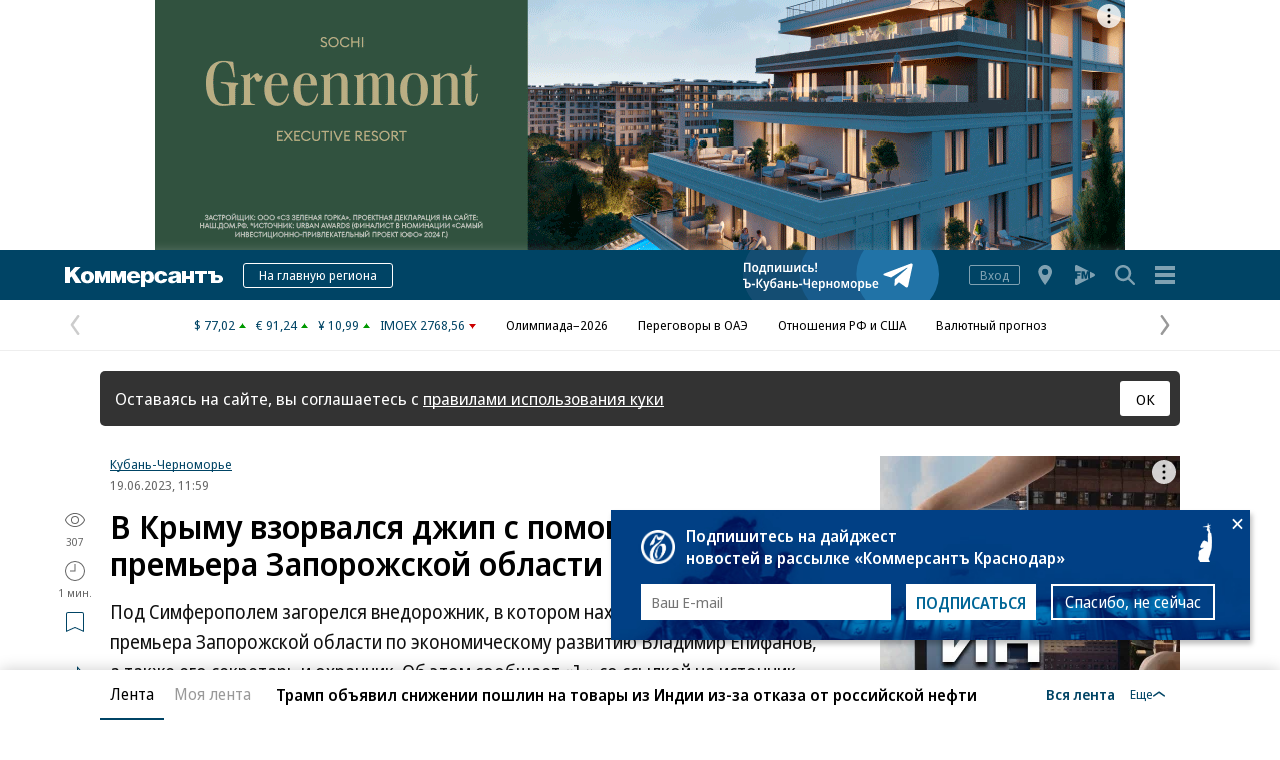

--- FILE ---
content_type: application/javascript
request_url: https://im2.kommersant.ru/ContentFlex/Redesign2020/kom2021.lazyChunks/pushPopup_RegionPopup_lazy_scss-4278c7d1f866202f8a99.js
body_size: 2750
content:
(window.webpackJsonp=window.webpackJsonp||[]).push([[46],{163:function(p,o,i){p.exports=function(e){var t=[];return t.toString=function(){return this.map(function(p){i=p[1]||"";var o,i,n,r=(n=p[3])?(e&&"function"==typeof btoa?(o="/*# sourceMappingURL=data:application/json;charset=utf-8;base64,"+btoa(unescape(encodeURIComponent(JSON.stringify(n))))+" */",r=n.sources.map(function(p){return"/*# sourceURL="+n.sourceRoot+p+" */"}),[i].concat(r).concat([o])):[i]).join("\n"):i;return p[2]?"@media "+p[2]+"{"+r+"}":r}).join("")},t.i=function(p,o){"string"==typeof p&&(p=[[null,p,""]]);for(var i={},n=0;n<this.length;n++){var r=this[n][0];null!=r&&(i[r]=!0)}for(n=0;n<p.length;n++){var e=p[n];null!=e[0]&&i[e[0]]||(o&&!e[2]?e[2]=o:o&&(e[2]="("+e[2]+") and ("+o+")"),t.push(e))}},t}},515:function(p,o,r){n={};var i,n,e=function(p){if(void 0===n[p]){var o=document.querySelector(p);if(window.HTMLIFrameElement&&o instanceof window.HTMLIFrameElement)try{o=o.contentDocument.head}catch(p){o=null}n[p]=o}return n[p]},g=[];function c(p){for(var o=-1,i=0;i<g.length;i++)if(g[i].identifier===p){o=i;break}return o}function s(p,o){for(var i={},n=[],r=0;r<p.length;r++){var e=p[r],t=o.base?e[0]+o.base:e[0],s=i[t]||0,u="".concat(t," ").concat(s),t=(i[t]=s+1,c(u)),s={css:e[1],media:e[2],sourceMap:e[3]};-1!==t?(g[t].references++,g[t].updater(s)):g.push({identifier:u,updater:((o,p)=>{var i,n,r,e=p.singleton?(r=d++,i=_=_||a(p),n=b.bind(null,i,r,!1),b.bind(null,i,r,!0)):(i=a(p),n=function(p,o,i){var n=i.css,r=i.media,i=i.sourceMap;if(r?p.setAttribute("media",r):p.removeAttribute("media"),i&&"undefined"!=typeof btoa&&(n+="\n/*# sourceMappingURL=data:application/json;base64,".concat(btoa(unescape(encodeURIComponent(JSON.stringify(i))))," */")),p.styleSheet)p.styleSheet.cssText=n;else{for(;p.firstChild;)p.removeChild(p.firstChild);p.appendChild(document.createTextNode(n))}}.bind(null,i,p),function(){var p=i;null!==p.parentNode&&p.parentNode.removeChild(p)});return n(o),function(p){p?p.css===o.css&&p.media===o.media&&p.sourceMap===o.sourceMap||n(o=p):e()}})(s,o),references:1}),n.push(u)}return n}function a(p){var o=document.createElement("style"),i=p.attributes||{};if(void 0===i.nonce&&(n=r.nc)&&(i.nonce=n),Object.keys(i).forEach(function(p){o.setAttribute(p,i[p])}),"function"==typeof p.insert)p.insert(o);else{var n=e(p.insert||"head");if(!n)throw new Error("Couldn't find a style target. This probably means that the value for the 'insert' parameter is invalid.");n.appendChild(o)}return o}var t,t=[],u=function(p,o){return t[p]=o,t.filter(Boolean).join("\n")};function b(p,o,i,n){var i=i?"":n.media?"@media ".concat(n.media," {").concat(n.css,"}"):n.css;p.styleSheet?p.styleSheet.cssText=u(o,i):(n=document.createTextNode(i),(i=p.childNodes)[o]&&p.removeChild(i[o]),i.length?p.insertBefore(n,i[o]):p.appendChild(n))}var _=null,d=0;p.exports=function(p,e){(e=e||{}).singleton||"boolean"==typeof e.singleton||(e.singleton=i=void 0===i?Boolean(window&&document&&document.all&&!window.atob):i);var t=s(p=p||[],e);return function(p){if(p=p||[],"[object Array]"===Object.prototype.toString.call(p)){for(var o=0;o<t.length;o++){var i=c(t[o]);g[i].references--}for(var p=s(p,e),n=0;n<t.length;n++){var r=c(t[n]);0===g[r].references&&(g[r].updater(),g.splice(r,1))}t=p}}}},731:function(p,o,i){(p.exports=i(163)(!1)).push([p.i,'.subscription-popup-v2_region-popup{display:inline-block;z-index:200;position:relative;margin-right:30px;margin-bottom:30px;padding:0 35px 0 0;background-color:#006697;background-position:100% 0;background-size:cover;color:#fff;font-size:16px;text-align:left;}.subscription-popup-v2_region-popup .subscription-popup-v2__popup-error{margin-top:-10px;padding-bottom:10px;padding-left:30px;color:#fff;font-size:13px;}.subscription-popup-v2_region-popup .subscription-popup-v2__inner-container{padding:10px 0 20px 30px;}.subscription-popup-v2_region-popup .subscription-popup-v2__header{margin-bottom:10px;padding:5px 0 5px 45px;color:#fff;font-weight:bold;line-height:22px;}.subscription-popup-v2_region-popup .subscription-popup-v2__subheader{color:#fff;}.subscription-popup-v2_region-popup .subscription-popup-v2__controls{display:inline-block;height:36px;}.subscription-popup-v2_region-popup .subscription-popup-v2__email-container{display:inline-block;height:36px;}.subscription-popup-v2_region-popup .subscription-popup-v2__email{box-sizing:border-box;display:inline-block;width:250px;height:100%;padding:0 10px;border:none;outline:none;font-size:15px;vertical-align:middle;}.subscription-popup-v2_region-popup .subscription-popup-v2__accept{box-sizing:border-box;display:inline-block;height:100%;margin-left:15px;padding:0 10px;background-color:#fff;color:#006697;font-weight:bold;line-height:38px;text-transform:uppercase;vertical-align:middle;cursor:pointer;}.subscription-popup-v2_region-popup .subscription-popup-v2__reject{box-sizing:border-box;display:inline-block;height:100%;margin-left:15px;padding:0 12px;border:2px solid #fff;color:#fff;line-height:33px;vertical-align:middle;cursor:pointer;}.subscription-popup-v2_region-popup .subscription-popup-v2__accept:hover{background-color:hsla(0,0%,100%,.89);}.subscription-popup-v2_region-popup .subscription-popup-v2__reject:hover{background-color:hsla(0,0%,100%,.18);}.subscription-popup-v2_region-popup .subscription-popup-v2__header::before{position:absolute;top:20px;left:30px;width:34px;height:34px;background-image:url(https://im.kommersant.ru/ContentFlex/images/ER_white.png);background-size:contain;content:"";}.subscription-popup-v2_region-popup.subscription-popup-v2_success .subscription-popup-v2__header::before,.subscription-popup-v2_region-popup.subscription-popup-v2_success .subscription-popup-v2__header::after{display:none;}.subscription-popup-v2_region-popup.subscription-popup-v2_success .subscription-popup-v2__header{padding-left:0;}.subscription-popup-v2_region-popup .subscription-popup-v2__header::after{position:absolute;top:10px;right:25px;width:40px;height:40px;background-image:url(https://im.kommersant.ru/Corpimages/regions_cities_symbols_white.png?2);content:"";}.subscription-popup-v2_region-popup.region_sub_2 .subscription-popup-v2__header::after{top:26px;right:25px;height:27px;background-position:0 -183px;}.subscription-popup-v2_region-popup.region_sub_2{background-image:url(https://im.kommersant.ru/ContentFlex/images/subscriptions/subscription_bg_region2.jpg?3);}.subscription-popup-v2_region-popup.region_sub_16 .subscription-popup-v2__header::after{top:12px;right:19px;height:44px;background-position:0 -426px;}.subscription-popup-v2_region-popup.region_sub_16{background-image:url(https://im.kommersant.ru/ContentFlex/images/subscriptions/subscription_bg_region16.jpg?3);}.subscription-popup-v2_region-popup.region_sub_18 .subscription-popup-v2__header::after{top:19px;right:34px;width:46px;height:34px;background-position:0 -596px;}.subscription-popup-v2_region-popup.region_sub_18{background-image:url(https://im.kommersant.ru/ContentFlex/images/subscriptions/subscription_bg_region18.jpg?3);}.subscription-popup-v2_region-popup.region_sub_23 .subscription-popup-v2__header::after{top:12px;right:13px;height:40px;background-position:0 -472px;}.subscription-popup-v2_region-popup.region_sub_23{background-image:url(https://im.kommersant.ru/ContentFlex/images/subscriptions/subscription_bg_region23.jpg?3);}.subscription-popup-v2_region-popup.region_sub_24 .subscription-popup-v2__header::after{top:10px;right:20px;height:43px;background-position:0 -514px;}.subscription-popup-v2_region-popup.region_sub_24{background-image:url(https://im.kommersant.ru/ContentFlex/images/subscriptions/subscription_bg_region24.jpg?3);}.subscription-popup-v2_region-popup.region_sub_27 .subscription-popup-v2__header::after{top:16px;right:28px;height:26px;background-position:0 -211px;}.subscription-popup-v2_region-popup.region_sub_27{background-image:url(https://im.kommersant.ru/ContentFlex/images/subscriptions/subscription_bg_region27.jpg?3);}.subscription-popup-v2_region-popup.region_sub_34 .subscription-popup-v2__header::after{top:10px;right:16px;height:42px;background-position:0 -305px;}.subscription-popup-v2_region-popup.region_sub_34{background-image:url(https://im.kommersant.ru/ContentFlex/images/subscriptions/subscription_bg_region34.jpg?3);}.subscription-popup-v2_region-popup.region_sub_36 .subscription-popup-v2__header::after{top:16px;right:24px;height:37px;background-position:0 -349px;}.subscription-popup-v2_region-popup.region_sub_36{background-image:url(https://im.kommersant.ru/ContentFlex/images/subscriptions/subscription_bg_region36.jpg?3);}.subscription-popup-v2_region-popup.region_sub_52 .subscription-popup-v2__header::after{top:18px;right:21px;height:34px;background-position:0 -559px;}.subscription-popup-v2_region-popup.region_sub_52{background-image:url(https://im.kommersant.ru/ContentFlex/images/subscriptions/subscription_bg_region52.jpg?3);}.subscription-popup-v2_region-popup.region_sub_54 .subscription-popup-v2__header::after{top:25px;right:36px;height:28px;background-position:0 -35px;}.subscription-popup-v2_region-popup.region_sub_54{background-image:url(https://im.kommersant.ru/ContentFlex/images/subscriptions/subscription_bg_region54.jpg?3);}.subscription-popup-v2_region-popup.region_sub_59 .subscription-popup-v2__header::after{top:20px;right:20px;height:25px;background-position:0 -62px;}.subscription-popup-v2_region-popup.region_sub_59{background-image:url(https://im.kommersant.ru/ContentFlex/images/subscriptions/subscription_bg_region59.jpg?3);}.subscription-popup-v2_region-popup.region_sub_61 .subscription-popup-v2__header::after{top:32px;right:28px;height:23px;background-position:0 -90px;}.subscription-popup-v2_region-popup.region_sub_61{background-image:url(https://im.kommersant.ru/ContentFlex/images/subscriptions/subscription_bg_region61.jpg?3);}.subscription-popup-v2_region-popup.region_sub_63 .subscription-popup-v2__header::after{top:19px;right:34px;width:20px;height:33px;background-position:0 -113px;}.subscription-popup-v2_region-popup.region_sub_63{background-image:url(https://im.kommersant.ru/ContentFlex/images/subscriptions/subscription_bg_region63.jpg?3);}.subscription-popup-v2_region-popup.region_sub_64 .subscription-popup-v2__header::after{top:18px;right:31px;height:33px;background-position:0 -148px;}.subscription-popup-v2_region-popup.region_sub_64{background-image:url(https://im.kommersant.ru/ContentFlex/images/subscriptions/subscription_bg_region64.jpg?3);}.subscription-popup-v2_region-popup.region_sub_66 .subscription-popup-v2__header::after{top:15px;right:27px;height:38px;background-position:0 -387px;}.subscription-popup-v2_region-popup.region_sub_66{background-image:url(https://im.kommersant.ru/ContentFlex/images/subscriptions/subscription_bg_region66.jpg?3);}.subscription-popup-v2_region-popup.region_sub_74 .subscription-popup-v2__header::after{top:25px;right:23px;height:28px;background-position:0 -239px;}.subscription-popup-v2_region-popup.region_sub_74{background-image:url(https://im.kommersant.ru/ContentFlex/images/subscriptions/subscription_bg_region74.jpg?3);}.subscription-popup-v2_region-popup.region_sub_78 .subscription-popup-v2__header::after{top:13px;right:30px;height:37px;background-position:0 0;}.subscription-popup-v2_region-popup.region_sub_78{background-image:url(https://im.kommersant.ru/ContentFlex/images/subscriptions/subscription_bg_region78.jpg?3);}.subscription-popup-v2_region-popup.region_sub_76{background-image:url(https://im.kommersant.ru/ContentFlex/images/subscriptions/subscription_bg_region76.jpg?3);}.subscription-popup-v2_region-popup.region_sub_76 .subscription-popup-v2__header::after{top:13px;right:30px;height:37px;background-position:0 -637px;}.subscription-popup-v2_region-popup.region_sub_123{background-image:url(https://im.kommersant.ru/ContentFlex/images/subscriptions/subscription_bg_region123.png?3);}.subscription-popup-v2_region-popup.region_sub_123 .subscription-popup-v2__header::after{top:13px;right:30px;height:37px;background-position:0 -723px;}',""])},751:function(p,o,i){var n,r=i(515),e=i(731),t=("string"==typeof(e=e.__esModule?e.default:e)&&(e=[[p.i,e,""]]),0),s={injectType:"lazyStyleTag",insert:"head",singleton:!1},u={};u.locals=e.locals||{},u.use=function(){return t++||(n=r(e,s)),u},u.unuse=function(){0<t&&!--t&&(n(),n=null)},p.exports=u}}]);

--- FILE ---
content_type: image/svg+xml
request_url: https://iv.kommersant.ru/CorpImages/MainPage/2df2425d-1465-4922-8692-7edd22a7e820.svg
body_size: 2885
content:
<svg xmlns="http://www.w3.org/2000/svg" fill="none" viewBox="0 0 120 40"><path fill="#004465" d="M0 0h120v40H0V0Z"/><g clip-path="url(#a)" opacity=".8"><path fill="#1A5076" d="M1.4 19.91c0-13.4 11.1-24.26 24.8-24.26 13.69 0 24.79 10.87 24.79 24.26 0 13.4-11.1 24.26-24.8 24.26C12.5 44.17 1.4 33.31 1.4 19.91Z"/><path fill="#1E6195" d="M35.4 19.91c0-13.4 11.1-24.26 24.8-24.26C73.9-4.35 85 6.52 85 19.91c0 13.4-11.1 24.26-24.8 24.26-13.7 0-24.8-10.86-24.8-24.26Z"/><path fill="#2A7FB8" d="M69.41 19.91c0-13.4 11.1-24.26 24.8-24.26C107.9-4.35 119 6.52 119 19.91c0 13.4-11.1 24.26-24.8 24.26-13.69 0-24.79-10.86-24.79-24.26Z"/></g><path fill="#fff" d="m101.06 7.02-.3 1.32-2.16 10.08-.16.74c-.22.8-.8 1-1.48.5l-3.47-2.51c-.34-.25-.34-.25-.64.03l-1.68 1.6a.91.91 0 0 1-.68.28l.05-.7c.07-1.03.14-2.05.23-3.08a.38.38 0 0 1 .12-.23l7-6.25c.03-.02.06-.03.07-.05l.13-.25c-.1-.02-.2-.06-.3-.05a.9.9 0 0 0-.32.14l-8.7 5.4a.44.44 0 0 1-.4.06l-3.61-1.12a1.63 1.63 0 0 1-.46-.23c-.23-.16-.25-.4-.05-.58.17-.16.36-.28.56-.37l3.4-1.3 11.67-4.42c.1-.05.23-.08.35-.1.42-.03.69.16.8.57a1 1 0 0 0 .03.1v.42Zm1.98 18.61a2 2 0 0 1 1.59.66c.38.44.57 1.04.57 1.8v.64h-3.21c0 .5.12.9.35 1.17.23.27.56.4.99.4a3.25 3.25 0 0 0 1.6-.4v.98a3.4 3.4 0 0 1-1.7.37c-.77 0-1.37-.24-1.81-.72a2.96 2.96 0 0 1-.65-2.05c0-.92.2-1.63.6-2.12a2.1 2.1 0 0 1 1.67-.73Zm0 .91c-.3 0-.54.11-.72.33-.18.22-.29.55-.31 1h2.04c-.01-.38-.1-.7-.26-.95s-.41-.38-.74-.38Zm-6.22 1.32h.94c1.46 0 2.19.53 2.19 1.6 0 .53-.18.94-.53 1.24-.35.3-.89.45-1.61.45h-2.2v-5.43h1.2v2.14Zm1.92 1.63c0-.25-.09-.43-.25-.55a1.28 1.28 0 0 0-.75-.18h-.92v1.5h.93c.29 0 .53-.06.7-.18.2-.12.29-.32.29-.59Zm-6.24-3.87c.59 0 1.06.24 1.4.72.35.48.52 1.17.52 2.1 0 .9-.17 1.6-.53 2.08-.35.49-.81.73-1.4.73-.34 0-.63-.07-.86-.2a1.76 1.76 0 0 1-.56-.56H91a9.99 9.99 0 0 1 .06.83v2.23h-1.2v-7.83h.97l.17.72h.06c.15-.25.34-.45.56-.6.24-.14.53-.22.88-.22Zm-.34 1c-.4 0-.68.14-.84.41-.16.27-.25.68-.25 1.24v.2c0 .59.08 1.03.24 1.33.16.3.44.44.86.44.34 0 .6-.15.77-.47.17-.31.25-.76.25-1.34 0-.58-.08-1.03-.25-1.34a.83.83 0 0 0-.78-.47Zm-3.48 1.81c0 .86-.2 1.55-.62 2.06-.4.5-1 .76-1.76.76-.47 0-.89-.11-1.24-.34a2.29 2.29 0 0 1-.82-.98 3.72 3.72 0 0 1-.28-1.5c0-.88.2-1.56.61-2.06.4-.5 1-.75 1.76-.75.7 0 1.27.25 1.7.73.43.48.65 1.18.65 2.08Zm-3.5 0c0 .59.1 1.04.28 1.35.18.32.47.47.86.47.4 0 .68-.15.86-.46.18-.31.27-.76.27-1.36 0-.6-.1-1.04-.27-1.35a.94.94 0 0 0-.86-.46c-.4 0-.68.16-.86.46-.18.3-.27.76-.27 1.35Zm-2.4-2.71v5.43h-1.13V28.3c0-.43.02-.87.06-1.33h-.03l-1.4 4.18h-.93l-1.4-4.18h-.03c.04.44.06.9.06 1.35v2.83h-1.12v-5.43h1.69l1.27 3.85 1.3-3.85h1.66Zm-7.1 2.71c0 .86-.2 1.55-.62 2.06-.4.5-1 .76-1.76.76-.47 0-.89-.11-1.24-.34a2.29 2.29 0 0 1-.82-.98 3.72 3.72 0 0 1-.28-1.5c0-.88.2-1.56.61-2.06.4-.5 1-.75 1.76-.75.7 0 1.27.25 1.7.73.43.48.65 1.18.65 2.08Zm-3.49 0c0 .59.1 1.04.27 1.35.18.32.47.47.86.47.4 0 .68-.15.86-.46.18-.31.27-.76.27-1.36 0-.6-.09-1.04-.27-1.35a.94.94 0 0 0-.86-.46c-.4 0-.68.16-.86.46-.18.3-.27.76-.27 1.35Zm-5.66-2.71v2.15h2.04v-2.15h1.21v5.43h-1.2v-2.3h-2.05v2.3h-1.2v-5.43h1.2Zm-4.32-.1c.6 0 1.07.24 1.41.72.35.48.52 1.17.52 2.1 0 .9-.17 1.6-.53 2.08-.35.49-.82.73-1.4.73a1.8 1.8 0 0 1-.87-.2 1.76 1.76 0 0 1-.56-.56h-.07a9.99 9.99 0 0 1 .07.83v2.23h-1.2v-7.83h.97l.17.72h.06c.15-.25.34-.45.56-.6.24-.14.53-.22.87-.22Zm-.34 1c-.4 0-.67.14-.84.41a2.6 2.6 0 0 0-.25 1.24v.2c0 .59.08 1.03.24 1.33.16.3.45.44.86.44a.8.8 0 0 0 .77-.47c.18-.31.26-.76.26-1.34 0-.58-.08-1.03-.26-1.34a.83.83 0 0 0-.78-.47Zm-5.61-.99a2 2 0 0 1 1.59.66c.38.44.57 1.04.57 1.8v.64H55.2c0 .5.12.9.35 1.17.23.27.56.4.99.4a3.25 3.25 0 0 0 1.6-.4v.98a3.42 3.42 0 0 1-1.7.37c-.76 0-1.37-.24-1.81-.72a2.95 2.95 0 0 1-.65-2.05c0-.92.2-1.63.6-2.12a2.1 2.1 0 0 1 1.67-.73Zm0 .91a.9.9 0 0 0-.72.33c-.18.22-.28.55-.31 1h2.04c0-.38-.1-.7-.26-.95s-.4-.38-.74-.38Zm-3.56 4.61h-1.24v-2.8c-.36.13-.7.24-1 .31-.31.08-.63.11-.96.11a1.9 1.9 0 0 1-1.37-.48 1.85 1.85 0 0 1-.49-1.37v-2.9h1.24v2.6c0 .37.08.64.22.82.16.18.4.27.75.27.28 0 .54-.03.78-.09.25-.06.53-.16.83-.28v-3.33h1.24v7.14ZM44.26 29v-1.07h2.48V29h-2.48Zm-3.82-1.14h.94c1.46 0 2.19.53 2.19 1.6 0 .53-.18.94-.53 1.24-.35.3-.88.45-1.61.45h-2.2v-5.43h1.21v2.14Zm1.92 1.63c0-.25-.08-.43-.25-.55a1.28 1.28 0 0 0-.75-.18h-.92v1.5h.93c.3 0 .53-.06.71-.18.19-.12.28-.32.28-.59Zm-7.84-3.77v2.15h2.04v-2.15h1.21v5.43h-1.2v-2.3h-2.05v2.3h-1.2v-5.43h1.2Zm-4.56-.1c1.28 0 1.92.63 1.92 1.9v3.63h-.87l-.22-.74h-.03c-.21.3-.44.5-.68.64-.23.14-.55.2-.94.2-.47 0-.84-.14-1.12-.44-.27-.3-.41-.7-.41-1.23 0-1.1.75-1.68 2.24-1.74l.83-.03v-.27c0-.34-.07-.6-.22-.75a.82.82 0 0 0-.62-.23c-.23 0-.45.04-.68.11a6.5 6.5 0 0 0-.68.28l-.38-.87a3.81 3.81 0 0 1 1.86-.46Zm.72 2.96-.57.02c-.47.02-.8.12-.99.28a.88.88 0 0 0-.28.7c0 .25.07.44.2.56.13.12.3.18.52.18.32 0 .59-.1.8-.32.21-.22.32-.53.32-.94v-.48Zm-8.63-.73c0-1.1.17-1.99.53-2.65a2.7 2.7 0 0 1 1.84-1.32 17.97 17.97 0 0 1 2.18-.38l.14 1.06a43.7 43.7 0 0 0-2.17.35c-.42.12-.74.33-.94.63-.2.3-.32.77-.34 1.4h.06c.12-.21.3-.4.56-.58.25-.17.56-.26.92-.26.6 0 1.09.21 1.43.63.34.42.5 1 .5 1.78 0 .9-.21 1.58-.64 2.04-.43.47-1 .7-1.73.7-.72 0-1.3-.28-1.71-.84a4.29 4.29 0 0 1-.63-2.56Zm2.4 2.4c.33 0 .6-.12.79-.38.19-.25.29-.67.29-1.25 0-.5-.08-.88-.23-1.16-.16-.28-.41-.42-.76-.42-.2 0-.4.06-.56.16a1.74 1.74 0 0 0-.7.75c0 .43.04.82.1 1.16.08.35.2.63.37.83.17.2.4.31.7.31Zm-7.85-4.53h1.3l.94 2.97a5.51 5.51 0 0 1 .25 1.13h.04a6.26 6.26 0 0 1 .27-1.13l.89-2.97h1.29l-2.06 6.12c-.2.57-.45 1-.77 1.28-.32.29-.72.43-1.2.43a3.34 3.34 0 0 1-.69-.08v-.99a4.35 4.35 0 0 0 .52.06c.26 0 .47-.08.63-.25a2 2 0 0 0 .39-.72l.14-.45-1.93-5.4Zm.02 5.43H15.2l-2.44-3.64v3.64h-1.24v-7.14h1.24v3.44l2.4-3.44h1.34l-2.44 3.43 2.55 3.71ZM7.91 29v-1.07h2.48V29H7.91Zm-5.22 2.15v-6.07h-1.6v-1.07h2.83v2.83h.64c.9 0 1.57.2 1.99.58.42.38.63.9.63 1.54 0 .69-.21 1.23-.64 1.61-.43.39-1.07.58-1.94.58H2.69Zm1.23-1.04h.62c.45 0 .8-.1 1.03-.28.23-.18.35-.47.35-.86 0-.4-.13-.68-.38-.84a2.02 2.02 0 0 0-1.1-.24h-.52v2.22ZM57.9 15.93h-.94l-.23-4.92h1.4l-.23 4.92Zm-1.21 1.58c0-.26.06-.46.2-.58a.77.77 0 0 1 .54-.19c.21 0 .38.06.52.18s.2.32.2.6c0 .26-.06.45-.2.57a.77.77 0 0 1-.52.18.79.79 0 0 1-.53-.18c-.14-.12-.21-.32-.21-.58Zm-4.1-2.65h.94c1.46 0 2.19.53 2.19 1.6 0 .53-.18.94-.53 1.24-.35.3-.88.45-1.61.45h-2.2v-5.43h1.2v2.14Zm1.92 1.63c0-.25-.08-.43-.25-.55a1.28 1.28 0 0 0-.75-.18h-.92v1.5h.93c.3 0 .53-.06.7-.18.2-.12.29-.32.29-.59Zm-5.67 1.76c-.74 0-1.3-.22-1.71-.68-.4-.45-.6-1.15-.6-2.1 0-.94.21-1.65.64-2.13.42-.48 1-.72 1.74-.72a3.07 3.07 0 0 1 1.45.34l-.35.95a3.48 3.48 0 0 0-1.07-.27c-.79 0-1.18.6-1.18 1.82 0 1.19.39 1.78 1.17 1.78a2.34 2.34 0 0 0 1.3-.39v1.04a2.5 2.5 0 0 1-1.4.36Zm-7.12-5.53v2.55c0 .14 0 .3-.02.48a14.8 14.8 0 0 1-.06.98l2.3-4h1.4v5.42H44.2v-2.52a16.8 16.8 0 0 1 .07-1.48l-2.3 4h-1.41v-5.43h1.16Zm-2.62 0v5.43h-7.08v-5.43h1.21v4.46h1.73v-4.46h1.2v4.46h1.73v-4.46h1.21Zm-12.17 0v2.55c0 .14 0 .3-.02.48a14.58 14.58 0 0 1-.06.98l2.3-4h1.41v5.42h-1.15v-2.52a16.79 16.79 0 0 1 .07-1.48l-2.3 4h-1.4v-5.43h1.15Zm-2.62 0v5.43h-1.2V13.7h-1.98v4.46h-1.2v-5.43h4.38Zm-6.01 0v4.47h.72v2.9H17.9v-1.94h-3.28v1.93h-1.13V17.2h.45c.35-.58.61-1.27.8-2.06.18-.78.3-1.59.33-2.4h3.24Zm-1.2.96h-1c-.06.6-.16 1.22-.3 1.82-.15.6-.35 1.17-.6 1.7h1.9v-3.52Zm-4.2 1.75c0 .86-.2 1.55-.61 2.06-.4.5-1 .76-1.76.76a2.2 2.2 0 0 1-1.24-.34 2.29 2.29 0 0 1-.82-.98 3.72 3.72 0 0 1-.28-1.5c0-.88.2-1.56.6-2.06.41-.5 1-.75 1.77-.75.7 0 1.26.25 1.7.73.43.48.65 1.18.65 2.08Zm-3.48 0c0 .59.09 1.04.27 1.35.18.32.46.47.86.47.4 0 .68-.15.86-.46.18-.31.27-.76.27-1.36 0-.6-.1-1.04-.27-1.35a.94.94 0 0 0-.86-.46c-.4 0-.68.16-.86.46-.18.3-.27.76-.27 1.35Zm-7.57 2.72v-7.14H6.9v7.14H5.66v-6.08H3.09v6.08H1.85Z"/><defs><clipPath id="a"><path fill="#fff" d="M0 0h120v40H0z"/></clipPath></defs></svg>